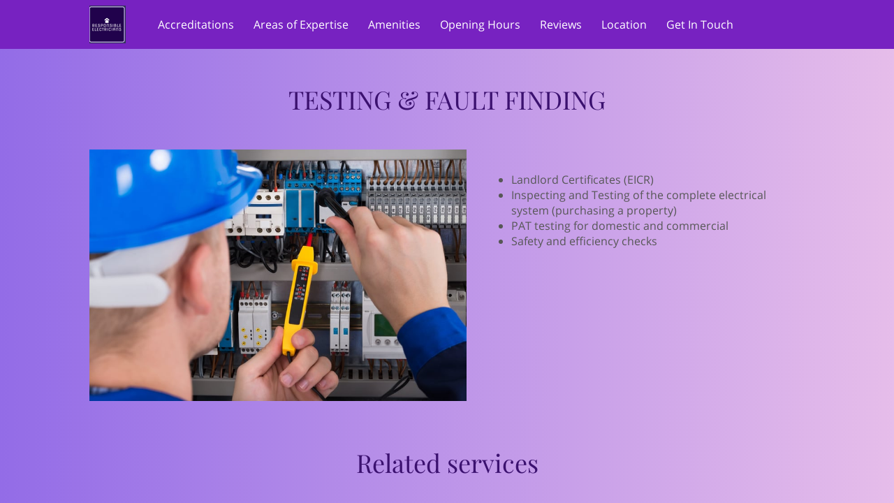

--- FILE ---
content_type: image/svg+xml
request_url: https://s.uenicdn.com/assets/256fe341e3b61f2500d98d5b53cea806e4519dee/static/images/46f4ce08ee9ca8a21398d9029ea59332.svg
body_size: 246
content:
<?xml version="1.0" encoding="UTF-8"?>
<svg width="1024px" height="165px" viewBox="0 0 1024 165" version="1.1" xmlns="http://www.w3.org/2000/svg" xmlns:xlink="http://www.w3.org/1999/xlink">
    <g id="Classic-template-5" stroke="none" stroke-width="1" fill="none" fill-rule="evenodd" fill-opacity="0.3">
        <g id="Classic-5-Main-page" transform="translate(0.000000, -2302.000000)">
            <g id="About-us" transform="translate(0.000000, 1603.000000)">
                <g id="wive" transform="translate(0.000000, 699.099316)">
                    <path d="M676.279141,3.88944188 C801.324245,-8.94559195 917.231198,9.98577513 1024,60.6835431 L1024,164.900684 L0,164.900684 C81.3730019,162.344578 149.436401,154.045408 204.190199,140.003173 C346.184178,103.587199 540.391261,17.8374132 676.279141,3.88944188 Z" id="Rectangle" fill="#4A33D3"></path>
                    <path d="M259,142.700647 C439,127.30591 602.579209,68.9718468 739.289605,68.9718468 C830.429868,68.9718468 925.333333,89.2814593 1024,129.900684 L1024,164.900684 L0,164.900684 L0,121.700647 C62.2380417,145.145201 148.571375,152.145201 259,142.700647 Z" id="Rectangle" fill="#5D5BD7"></path>
                    <path d="M422.170848,59.9006843 C518.726982,59.9006843 596.003366,80.5006719 654,121.700647 L654,164.900684 L0,164.900684 C184.891098,94.9006843 325.614714,59.9006843 422.170848,59.9006843 Z" id="Rectangle" fill="#9B1CDA" transform="translate(327.000000, 112.400684) scale(-1, 1) translate(-327.000000, -112.400684) "></path>
                </g>
            </g>
        </g>
    </g>
</svg>
